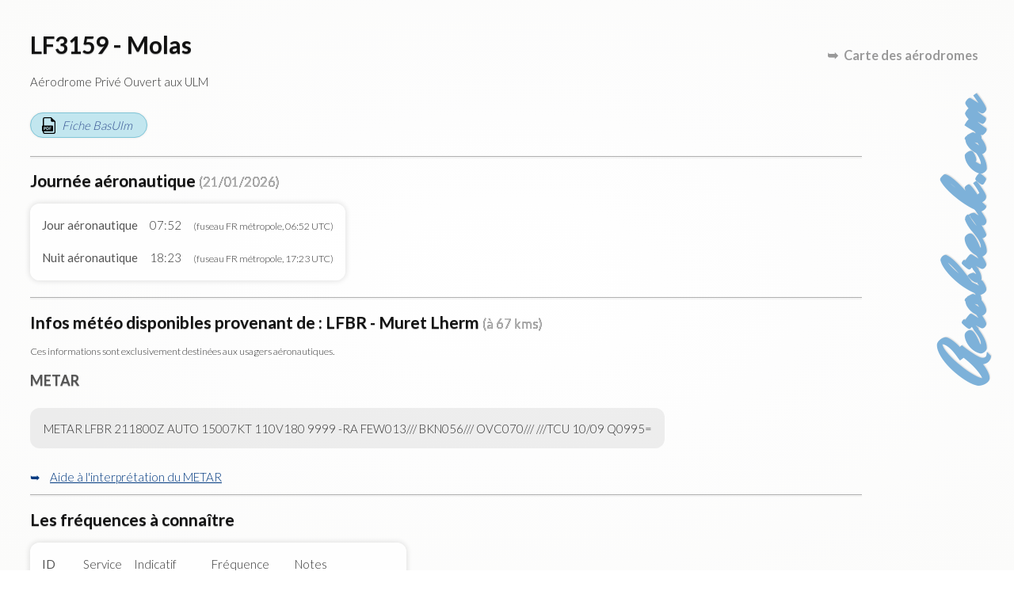

--- FILE ---
content_type: text/html; charset=UTF-8
request_url: https://map.aerobreak.com/aerodrome-LF3159.html
body_size: 4667
content:
<!DOCTYPE HTML PUBLIC "-//W3C//DTD HTML 4.0 Transitional//EN">
<html>
<head>
<title>LF3159 - Molas</title>
<META NAME="DESCRIPTION" CONTENT="LF3159 - Molas Aérodrome Privé Ouvert aux ULM">
<META NAME="KEYWORDS" CONTENT="LF3159, LF3159 - Molas, Aérodrome Privé Ouvert aux ULM">
<meta http-equiv="content-type" content="text/html; charset=utf-8" lang="fr"><meta name="viewport" content="width=device-width"><link rel="stylesheet" href="style/tinybox/tinybox2.css?v=20201028"><script type="text/javascript" src="js/tinybox/tinybox2.packed.js"></script><link href="style/cr-style.css" rel="stylesheet" type="text/css"><script src="js/script-fiche.js?vers=20221026"></script><link rel="stylesheet" href="style/style-fiche.css?vers=20221026"></head>
<body><div id="css_page_fch"><header id="css_sign_fch"><a href="https://www.aerobreak.com">Aerobreak.com</a></header><h1>LF3159 - Molas</h1><p class="css_desc_AD">Aérodrome Privé Ouvert aux ULM</p><a href="data/ficheffplum/LF3159.pdf" target="_blank" class="css_pdf">Fiche BasUlm</a><hr><h2>Journ&eacute;e a&eacute;ronautique <small>(21/01/2026)</small></h2><div class="css_tbl_1 css_tblformat"><div><div>Jour a&eacute;ronautique</div><div>07:52</div><div><small>(fuseau FR m&eacute;tropole, 06:52 UTC)</small></div></div><div><div>Nuit a&eacute;ronautique</div><div>18:23</div><div><small>(fuseau FR m&eacute;tropole, 17:23 UTC)</small></div></div></div><hr><h2>Infos m&eacute;t&eacute;o disponibles provenant de : LFBR - Muret Lherm <small>(à 67 kms)</small></h2><p><small>Ces informations sont exclusivement destin&eacute;es aux usagers a&eacute;ronautiques.</small></p><h3>METAR</h3><p class="css_code">METAR LFBR 211800Z AUTO 15007KT 110V180 9999 -RA FEW013/// BKN056/// OVC070/// ///TCU 10/09 Q0995=</p><div class="css_showhide"><label title="Cliquez pour ouvrir/fermer l'interprétation" for="css_view_inter_metar" class="css_click_showhide">Aide &agrave; l'interpr&eacute;tation du METAR</label><input type="checkbox" id="css_view_inter_metar" class="css_checkbox_showhide" /><div class="css_showcontent"><div class="css_tbl_1 css_tblformat"><div><div>STATION</div><div>LFBR</div></div>
<div><div>DATE</div><div>21/01/2026 18:00 UTC</div></div>
<div><div>AUTOMATIQUE</div><div>Oui</div></div>
<div><div>VENT</div><div>150&deg; (S/S-E) de 13 km/h (7kt) , variation de direction 110&deg; &agrave; 180&deg; <br><i>Soit en piste 10 une composante vent traversier main droite de 10 km/h (5kt)</i> </div></div>
<div><div>TEMPÉRATURE</div><div>10 &deg;C</div></div>
<div><div>POINT DE ROSÉE</div><div>9 &deg;C</div></div>
<div><div>QNH</div><div>0995 hPa (29,38 inHg)</div></div>
<div><div>VISIBILITÉ HORIZONTALE DOMINANTE</div><div>sup&eacute;rieure &agrave; 10km (plus de 5,3 nm)</div></div>
<div><div>MÉTÉO</div><div>Faible pluie (rain)</div></div>
<div><div>NUAGES</div><div>Ciel couvert de 1 &agrave; 2 octas (partly cloudy) &agrave; 396m (1300ft) 
- Nuages fragment&eacute;s de 5 &agrave; 7 octas (mostly cloudy) &agrave; 1707m (5600ft) 
- Ciel couvert &agrave; 8 octas (overcast) &agrave; 2134m (7000ft)</div></div>
<div><div>HUMIDITÉ</div><div>94%</div></div>
</div><div class="css_pfoot">Cette interpr&eacute;tation est pr&eacute;sent&eacute;e &agrave; titre informatif et ne peut en aucun cas se substituer au METAR initial</div></div></div><hr><h2>Les fréquences à connaître</h2><p><div class="css_tbl_1 css_tblformat"><div><div>ID</div><div>Service</div><div>Indicatif</div><div>Fréquence</div><div>Notes</div></div><div><div>LFBR</div><div>TWR</div><div>MURET Tour</div><div>123.200 MHz</div><div></div></div><div><div>LFBR</div><div>ATIS</div><div>MURET</div><div>124.580 MHz</div><div>tél. <a href="tel:05 34 46 08 36">05 34 46 08 36</a></div></div></div></p><hr><h2>Informations BasUlm</h2><div class="css_tbl_1"><div><div>Alt</div><div>862 ft</div></div><div><div>QFU</div><div>10 - 28</div></div><div><div>Surface</div><div>herbe</div></div><div><div>Dimensions</div><div>300 x 20</div></div></div><br><span class="css_tt_lgn">Notes</span> :<br><p class="css_code">Carburants
Aucun
Gestionnaire terrain:
Propriétaire
+33 6 88 61 34 54
Terrain à caractéristique d'altisurface, atterrissage face à l'ouest
seulement. 
Reconnaissance/atterrissage préalable avec instructeur fortement
conseillée
Colline dans la finale, ligne haute tension le long du terrain coté sud. 
Fiche créée le : 23/09/2014 dernière modification le : 4/11/2025
Gestionnaire : Propriétaire
Contact : Schwachhofer Sébastien
Tél : +33 6 88 61 34 54 - +33 5 62 65 30 07
mail : de.leener@wanadoo.fr
Site : 
G&icirc;te &agrave; proximit&eacute;
Observations : Le propriétaire, Mr Schwachhofer, tient un gîte à environ 1
kilomètre.
Demander son autorisation par téléphone ou mail.
attention !!! l'image satellite google earth date de 2008 et la piste est invisible</p><div class="css_wrapper_photos"><img src="data/ficheffplum/img/LF3159/img-11_0.jpg" /><img src="data/ficheffplum/img/LF3159/img-12_0.jpg" /><img src="data/ficheffplum/img/LF3159/img-13_0.jpg" /><img src="data/ficheffplum/img/LF3159/img-14_0.jpg" /></div><div class="css_pfoot"><a href="https://basulm.ffplum.fr" target="_blank">Copyright BasUlm</a></div><hr><h2 title="Dans la limite de 200kms">Les terrains proches</h2><div class="js-tbl-extend"><div class="css_tbl_1 css_tblformat"><div><div>Terrain</div><div>Distance</div></div><div><div><a href="aerodrome-LF3238.html?d=1769026870&z=12&lt=43.416727&lg=0.753696&ct=aerodromes&jumpfrom=LF3159">LF3238 - Simorre le Puntous</a></div><div>4 kms</div></div><div><div><a href="aerodrome-LF3134.html?d=1769026870&z=12&lt=43.416727&lg=0.753696&ct=aerodromes&jumpfrom=LF3159">LF3134 - L'Isle en Dodon</a></div><div>14 kms</div></div><div><div><a href="aerodrome-LF3227.html?d=1769026870&z=12&lt=43.416727&lg=0.753696&ct=aerodromes&jumpfrom=LF3159">LF3227 - Manent Montane</a></div><div>22 kms</div></div><div><div><a href="aerodrome-LF3267.html?d=1769026870&z=12&lt=43.416727&lg=0.753696&ct=aerodromes&jumpfrom=LF3159">LF3267 - Arrouède</a></div><div>25 kms</div></div><div><div><a href="aerodrome-LF3261.html?d=1769026870&z=12&lt=43.416727&lg=0.753696&ct=aerodromes&jumpfrom=LF3159">LF3261 - Chélan</a></div><div>32 kms</div></div><div><div><a href="aerodrome-LF3229.html?d=1769026870&z=12&lt=43.416727&lg=0.753696&ct=aerodromes&jumpfrom=LF3159">LF3229 - La Boulouze</a></div><div>37 kms</div></div><div class="css_plus_res"><div><a href="aerodrome-LF3230.html?d=1769026870&z=12&lt=43.416727&lg=0.753696&ct=aerodromes&jumpfrom=LF3159">LF3230 - Saint Elix Theux</a></div><div>39 kms</div></div><div class="css_plus_res"><div><a href="aerodrome-LFDQ.html?d=1769026870&z=12&lt=43.416727&lg=0.753696&ct=aerodromes&jumpfrom=LF3159">LFDQ - Castelnau Magnoac</a></div><div>39 kms</div></div><div class="css_plus_res"><div><a href="aerodrome-LF3126.html?d=1769026870&z=12&lt=43.416727&lg=0.753696&ct=aerodromes&jumpfrom=LF3159">LF3126 - Sabonnères</a></div><div>42 kms</div></div><div class="css_plus_res"><div><a href="aerodrome-LF3270.html?d=1769026870&z=12&lt=43.416727&lg=0.753696&ct=aerodromes&jumpfrom=LF3159">LF3270 - Monferran Saves </a></div><div>43 kms</div></div><div class="css_plus_res"><div><a href="aerodrome-LF3232.html?d=1769026870&z=12&lt=43.416727&lg=0.753696&ct=aerodromes&jumpfrom=LF3159">LF3232 - Idrac Respaillès</a></div><div>45 kms</div></div></div><a href="#" class="js-css_click_pluszones">Voir plus</a></div><hr><h2>Les zones à connaître</h2><p><div class="js-tbl-extend"><div class="css_tbl_1 css_tblformat"><div><div>Type</div><div>Identification</div><div>Classe</div><div>Altitude</div><div>Organisme</div></div><div><div>LF</div><div>LF R 46 F3</div><div></div><div>3300ft AMSL / 800ft ASFC</div><div></div></div><div><div>CTA</div><div>CTA PYRENEES partie 1</div><div>D</div><div>FL 145 / FL 115</div><div>LFBP PAU PYRENEES – APP – PYRENEES Approche</div></div><div><div>CTA</div><div>CTA TOULOUSE partie 1</div><div>C</div><div>FL 145 / FL 115</div><div>LFBO TOULOUSE BLAGNAC – APP – TOULOUSE Approche</div></div><div><div>TMA</div><div>TMA PYRENEES partie 5</div><div>D</div><div>FL 115 / FL 065</div><div>LFBP PAU PYRENEES – APP – PYRENEES Approche</div></div><div><div>TMA</div><div>TMA TOULOUSE partie 3</div><div>C</div><div>FL 115 / FL 065</div><div>LFBO TOULOUSE BLAGNAC – APP – TOULOUSE Approche</div></div><div><div>TMA</div><div>TMA TOULOUSE partie 4-7</div><div>E</div><div>FL 065 / 4000ft AMSL</div><div>LFBO TOULOUSE BLAGNAC – APP – TOULOUSE Approche</div></div><div><div>TMA</div><div>TMA TOULOUSE partie 4-8</div><div>E</div><div>FL 065 / 3000ft AMSL</div><div>LFBO TOULOUSE BLAGNAC – APP – TOULOUSE Approche</div></div><div class="css_plus_res"><div>LTA</div><div>LTA FRANCE partie 1</div><div>D</div><div>FL 195 / FL 115 3000ft ASFC</div><div>BORDEAUX ACC – ACS – BORDEAUX Contrôle– PARIS ACC – ACS – PARIS Contrôle– FIS – PARIS Information</div></div><div class="css_plus_res"><div>UTA</div><div>UTA FRANCE (LFFF)</div><div>C</div><div>FL 660 / FL 195</div><div>BORDEAUX UAC – ACS – BORDEAUX Contrôle– BREST UAC – ACS – BREST Contrôle– MARSEILLE UAC – ACS – MARSEILLE Contrôle– PARIS UAC – ACS – PARIS Contrôle– REIMS UAC – ACS – REIMS Contrôle</div></div></div><a href="#" class="js-css_click_pluszones">Voir plus</a></div></p><hr><h2>Outils complémentaires</h2><div class="css_links"><A HREF="services_proximite.php?id=LF3159&d=1769026870&z=12&lt=43.416727&lg=0.753696&ct=aerodromes" target="_blank" class="js-pop-iframe">Services à proximité de LF3159</A><br><A HREF="more_info.php?id=LF3159&d=1769026870&z=12&lt=43.416727&lg=0.753696&ct=aerodromes" target="_blank" class="js-pop-iframe">Informations supplémentaires sur LF3159</A><br><A HREF="qrcode.php?id=LF3159&d=1769026870&z=12&lt=43.416727&lg=0.753696&ct=aerodromes" target="_blank" class="js-pop-iframe">Générer le QR-code de LF3159</A><br></div><hr><h2>Contributions utilisateurs</h2><p>Vous pouvez partager ici des informations sur <b>LF3159 - Molas</b>.<br>Ce formulaire a pour but de constituer une base de connaissance d'informations pratiques : intégration, sécurité, équipements du terrain, infos pratiques...<br>Les textes sont examinés par un modérateur et peuvent être supprimés et modifiés à tout moment.<br></p><div class="css_cr_frmcmmt"><a name="cmt_p0_frag" id="cmt_p0_frag"><!-- --></a><form action="user.php" method="post"><input type="hidden" name="rdrct" value="cr-actions"><input type="hidden" name="v_rdrct[page_id]" value="LF3159"><input type="hidden" name="v_rdrct[all]" value="0"><input type="hidden" name="v_rdrct[crsend]" value="1"><input type="hidden" name="v_rdrct[id_post]" value="0"><div class="css_cr_topcmmt"><div class="css_cr_cllcmmt"><a href="user.php">Anonyme</a></div><div class="css_cr_cllcmmt"><input type="text" name="v_rdrct[titre_objet]" value="" autocomplete="off" title="Titre" placeholder="Titre" maxlength="200"></div><div class="css_cr_cllcmmt"><select name="v_rdrct[theme]"><option value="">Sélectionnez un thème</option><option value="">Général</option><option value="Club - soci&eacute;t&eacute; gestionnaire - entreprise">Club - soci&eacute;t&eacute; gestionnaire - entreprise</option><option value="Conseils &amp; astuces">Conseils &amp; astuces</option><option value="Equipements">Equipements</option><option value="Redevances a&eacute;roportuaire">Redevances a&eacute;roportuaire</option><option value="S&eacute;curit&eacute;">S&eacute;curit&eacute;</option></select></div></div><textarea cols="63" name="v_rdrct[texte]" rows="6" title="Tapez votre commentaire ici" placeholder="Tapez votre commentaire ici"></textarea><div class="css_cr_bottcmmt"><span><label title="M'envoyer une notification lorsque ma publication est acceptée ou rejetée ou lorsqu'elle reçoit des réponses"><input type="checkbox" name="v_rdrct[notif]" value="1"> Me notifier par email</label></span><input type="submit" value="Postez votre commentaire" title="Postez votre commentaire"></div></form></div><hr><h2>Découvrez aussi</h2><div class="css_links"><A HREF="https://rulernav.aerobreak.com/">Règle de navigation gratuite</A><br><A HREF="https://checklist.aerobreak.com/">Checklist aéro gratuite</A><br><A HREF="https://weightsimulator.aerobreak.com/">Devis de masse simplifié gratuit</A><br></div><div class="css_retour_carte"><a href="./?d=1769026870&z=12&lt=43.416727&lg=0.753696&ct=aerodromes" title="Retour &agrave; la carte des terrains d'aviation">Carte des a&eacute;rodromes</a></div><footer><label title="cliquez pour en savoir plus" for="css_view_cgu" class="css_click_cgu">L'&eacute;diteur du site ne donne pas de garantie quant &agrave; l'exactitude, l'actualit&eacute;, ou l'exhaustivit&eacute; des informations pr&eacute;sentes sur ce site. Ces donn&eacute;es sont pr&eacute;sent&eacute;es &agrave; titre informatif et ne sauraient engager sa responsabilit&eacute; de l'&eacute;diteur.</label><input type="checkbox" id="css_view_cgu" /><span class="css_cgu">L'éditeur du site ne donne pas de garantie quant à l'exactitude, l'actualité, ou l'exhaustivité des informations présentes sur ce site. Ces données sont présentées à titre informatif et ne sauraient engager sa responsabilité de l'éditeur.

Le présent site a pour objectif d'aider à la préparation des vols en complément de la consultation obligatoire des documents officiels et des informations que le commandant de bord doit se fournir directement auprès des infrastructures (plates-formes ULM ou aérodromes), afin de connaître les caractéristiques spécifiques et dangers affectant celles-ci.

L'objectif du site est de diffuser des informations exactes et tenues à jour. Toutefois, l'éditeur du site n'assume aucune responsabilité quant au contenu du présent site.
Les informations qu'il comporte:
- ne sont pas nécessairement complètes, exhaustives, exactes ou à jour;
- renvoient parfois à des sites extérieurs sur lesquels l'éditeur du site n'a aucun contrôle et pour lesquels il décline toute responsabilité;
- ne constituent aucunement un avis professionnel ou juridique.
- ne doivent pas être utilisées pour des besoins aéronautiques ou pour d'autres besoins opérationnels, à la place de documents officiellement diffusés.</span></footer></div></body>
</html>

--- FILE ---
content_type: text/css
request_url: https://map.aerobreak.com/style/tinybox/tinybox2.css?v=20201028
body_size: 468
content:
.tbox{position:absolute;display:none;padding:14px 17px;z-index:3000}.tinner{padding:15px;-moz-border-radius:8px;border-radius:8px;background:#fff url(tinybox2.preload.gif) no-repeat 50% 50%;border-right:1px solid #333;border-bottom:1px solid #333}.tmask{position:absolute;display:none;top:0px;left:0px;height:100%;width:100%;background:#000;z-index:2800}.tclose{position:absolute;top:0px;right:0px;width:30px;height:30px;cursor:pointer;background:url(tinybox2.close.png) no-repeat}.tclose:hover{background-position:0 -30px}#error{background:#ff6969;color:#fff;text-shadow:1px 1px #cf5454;border-right:1px solid #000;border-bottom:1px solid #000;padding:0}#error .tcontent{padding:10px 14px 11px;border:1px solid #ffb8b8;-moz-border-radius:5px;border-radius:5px}#success{background:#2ea125;color:#fff;text-shadow:1px 1px #1b6116;border-right:1px solid #000;border-bottom:1px solid #000;padding:10;-moz-border-radius:0;border-radius:0}#bluemask{background:#4195aa}#frameless{padding:2px}#frameless .tclose{left:6px}#frameless img{border-radius:8px}@media only screen and (max-width:1150px){#frameless{box-sizing:border-box;background-color:transparent;border:none;padding:0;max-width:96vw;max-height:98vh}#frameless img{max-width:100%;max-height:100%}}#wrapiframe{box-sizing:border-box;padding:0}#wrapiframe iframe{background:#fff url(tinybox2.preload.gif) no-repeat 50% 50%}#wrapiframe .tclose{left:6px}#wrapiframe iframe{box-sizing:border-box;min-width:90vw;min-height:90vh}@media only screen and (max-width:1150px){#wrapiframe iframe{min-width:96vw;min-height:98vh}}